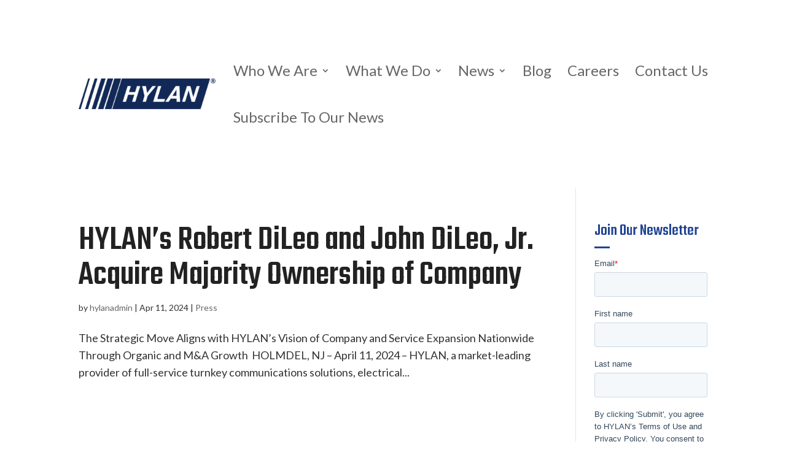

--- FILE ---
content_type: text/css; charset=UTF-8
request_url: https://hylan.com/wp-content/et-cache/6900/et-core-unified-cpt-6900.min.css?ver=1744392595
body_size: -499
content:
@media (max-width:980px){.et_pb_menu--style-left_aligned.et_pb_text_align_justified .et_pb_menu__wrap{justify-content:flex-end}}